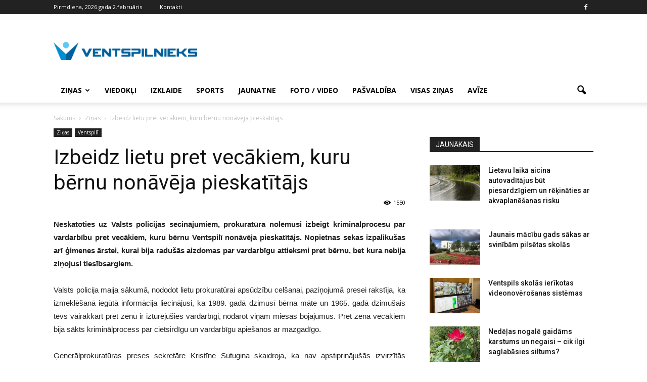

--- FILE ---
content_type: text/html; charset=UTF-8
request_url: https://www.ventspilnieks.lv/zinas/izbeidz-lietu-pret-vecakiem-kuru-bernu-ventspili-nonaveja-pieskatitajs/
body_size: 16895
content:
<!doctype html >
<!--[if IE 8]>    <html class="ie8" lang="en"> <![endif]-->
<!--[if IE 9]>    <html class="ie9" lang="en"> <![endif]-->
<!--[if gt IE 8]><!--> <html lang="lv-LV"> <!--<![endif]-->
<head>
    <title>Izbeidz lietu pret vecākiem, kuru bērnu nonāvēja pieskatītājs | VENTSPILNIEKS.LV</title>
    <meta charset="UTF-8" />
    <meta name="viewport" content="width=device-width, initial-scale=1.0">
    <link rel="pingback" href="https://www.ventspilnieks.lv/xmlrpc.php" />
    <meta name='robots' content='max-image-preview:large' />
<meta property="og:image" content="https://www.ventspilnieks.lv/wp-content/uploads/2016/06/prokuratura.jpg" /><meta name="author" content="Ventspilnieks.lv">
<link rel="icon" type="image/png" href="https://www.ventspilnieks.lv/wp-content/uploads/2016/05/original-6135-5732d567a70dd-300x37.png"><link rel='dns-prefetch' href='//fonts.googleapis.com' />
<link rel='dns-prefetch' href='//s.w.org' />
		<script type="text/javascript">
			window._wpemojiSettings = {"baseUrl":"https:\/\/s.w.org\/images\/core\/emoji\/13.1.0\/72x72\/","ext":".png","svgUrl":"https:\/\/s.w.org\/images\/core\/emoji\/13.1.0\/svg\/","svgExt":".svg","source":{"concatemoji":"https:\/\/www.ventspilnieks.lv\/wp-includes\/js\/wp-emoji-release.min.js?ver=5.8.3"}};
			!function(e,a,t){var n,r,o,i=a.createElement("canvas"),p=i.getContext&&i.getContext("2d");function s(e,t){var a=String.fromCharCode;p.clearRect(0,0,i.width,i.height),p.fillText(a.apply(this,e),0,0);e=i.toDataURL();return p.clearRect(0,0,i.width,i.height),p.fillText(a.apply(this,t),0,0),e===i.toDataURL()}function c(e){var t=a.createElement("script");t.src=e,t.defer=t.type="text/javascript",a.getElementsByTagName("head")[0].appendChild(t)}for(o=Array("flag","emoji"),t.supports={everything:!0,everythingExceptFlag:!0},r=0;r<o.length;r++)t.supports[o[r]]=function(e){if(!p||!p.fillText)return!1;switch(p.textBaseline="top",p.font="600 32px Arial",e){case"flag":return s([127987,65039,8205,9895,65039],[127987,65039,8203,9895,65039])?!1:!s([55356,56826,55356,56819],[55356,56826,8203,55356,56819])&&!s([55356,57332,56128,56423,56128,56418,56128,56421,56128,56430,56128,56423,56128,56447],[55356,57332,8203,56128,56423,8203,56128,56418,8203,56128,56421,8203,56128,56430,8203,56128,56423,8203,56128,56447]);case"emoji":return!s([10084,65039,8205,55357,56613],[10084,65039,8203,55357,56613])}return!1}(o[r]),t.supports.everything=t.supports.everything&&t.supports[o[r]],"flag"!==o[r]&&(t.supports.everythingExceptFlag=t.supports.everythingExceptFlag&&t.supports[o[r]]);t.supports.everythingExceptFlag=t.supports.everythingExceptFlag&&!t.supports.flag,t.DOMReady=!1,t.readyCallback=function(){t.DOMReady=!0},t.supports.everything||(n=function(){t.readyCallback()},a.addEventListener?(a.addEventListener("DOMContentLoaded",n,!1),e.addEventListener("load",n,!1)):(e.attachEvent("onload",n),a.attachEvent("onreadystatechange",function(){"complete"===a.readyState&&t.readyCallback()})),(n=t.source||{}).concatemoji?c(n.concatemoji):n.wpemoji&&n.twemoji&&(c(n.twemoji),c(n.wpemoji)))}(window,document,window._wpemojiSettings);
		</script>
		<style type="text/css">
img.wp-smiley,
img.emoji {
	display: inline !important;
	border: none !important;
	box-shadow: none !important;
	height: 1em !important;
	width: 1em !important;
	margin: 0 .07em !important;
	vertical-align: -0.1em !important;
	background: none !important;
	padding: 0 !important;
}
</style>
	<link rel='stylesheet' id='document-gallery-css'  href='https://www.ventspilnieks.lv/wp-content/plugins/document-gallery/assets/css/style.min.css?ver=4.4.3' type='text/css' media='all' />
<link rel='stylesheet' id='wp-polls-css'  href='https://www.ventspilnieks.lv/wp-content/plugins/wp-polls/polls-css.css?ver=2.75.6' type='text/css' media='all' />
<style id='wp-polls-inline-css' type='text/css'>
.wp-polls .pollbar {
	margin: 1px;
	font-size: 6px;
	line-height: 8px;
	height: 8px;
	background-image: url('https://www.ventspilnieks.lv/wp-content/plugins/wp-polls/images/default/pollbg.gif');
	border: 1px solid #c8c8c8;
}

</style>
<link rel='stylesheet' id='my-script-slug-css'  href='https://www.ventspilnieks.lv/wp-content/themes/Newspaper/custom.css?ver=5.8.3' type='text/css' media='all' />
<link rel='stylesheet' id='google_font_open_sans-css'  href='https://fonts.googleapis.com/css?family=Open+Sans%3A300italic%2C400italic%2C600italic%2C400%2C600%2C700&#038;ver=5.8.3' type='text/css' media='all' />
<link rel='stylesheet' id='google_font_roboto-css'  href='https://fonts.googleapis.com/css?family=Roboto%3A500%2C400italic%2C700%2C900%2C500italic%2C400%2C300&#038;ver=5.8.3' type='text/css' media='all' />
<link rel='stylesheet' id='js_composer_front-css'  href='https://www.ventspilnieks.lv/wp-content/plugins/js_composer/assets/css/js_composer.min.css?ver=4.11.2' type='text/css' media='all' />
<link rel='stylesheet' id='td-theme-css'  href='https://www.ventspilnieks.lv/wp-content/themes/Newspaper/style.css?ver=7.3' type='text/css' media='all' />
<style type="text/css">.document-icon-row p {
  padding-left: 80px;
  padding-top: 40px;
font-family: 'Roboto', sans-serif;
font-size: 14px;
line-height: 20px;
font-weight: 500;
}

.document-gallery .descriptions.document-icon-row .document-icon {
max-width: 350px;
}

.document-gallery .descriptions.document-icon-row img {
  width: 350px;
}</style>
		<script type="text/javascript">
			ajaxurl = typeof(ajaxurl) !== 'string' ? 'https://www.ventspilnieks.lv/wp-admin/admin-ajax.php' : ajaxurl;
		</script>
		<script type='text/javascript' src='https://www.ventspilnieks.lv/wp-content/plugins/enable-jquery-migrate-helper/js/jquery/jquery-1.12.4-wp.js?ver=1.12.4-wp' id='jquery-core-js'></script>
<script type='text/javascript' src='https://www.ventspilnieks.lv/wp-content/plugins/enable-jquery-migrate-helper/js/jquery-migrate/jquery-migrate-1.4.1-wp.js?ver=1.4.1-wp' id='jquery-migrate-js'></script>
<link rel="https://api.w.org/" href="https://www.ventspilnieks.lv/wp-json/" /><link rel="alternate" type="application/json" href="https://www.ventspilnieks.lv/wp-json/wp/v2/posts/1851" /><link rel="alternate" type="application/json+oembed" href="https://www.ventspilnieks.lv/wp-json/oembed/1.0/embed?url=https%3A%2F%2Fwww.ventspilnieks.lv%2Fzinas%2Fizbeidz-lietu-pret-vecakiem-kuru-bernu-ventspili-nonaveja-pieskatitajs%2F" />
<link rel="alternate" type="text/xml+oembed" href="https://www.ventspilnieks.lv/wp-json/oembed/1.0/embed?url=https%3A%2F%2Fwww.ventspilnieks.lv%2Fzinas%2Fizbeidz-lietu-pret-vecakiem-kuru-bernu-ventspili-nonaveja-pieskatitajs%2F&#038;format=xml" />
<!--[if lt IE 9]><script src="https://html5shim.googlecode.com/svn/trunk/html5.js"></script><![endif]-->
    <meta name="generator" content="Powered by Visual Composer - drag and drop page builder for WordPress."/>
<!--[if lte IE 9]><link rel="stylesheet" type="text/css" href="https://www.ventspilnieks.lv/wp-content/plugins/js_composer/assets/css/vc_lte_ie9.min.css" media="screen"><![endif]--><!--[if IE  8]><link rel="stylesheet" type="text/css" href="https://www.ventspilnieks.lv/wp-content/plugins/js_composer/assets/css/vc-ie8.min.css" media="screen"><![endif]-->
<!-- JS generated by theme -->

<script>
    
    

	    var tdBlocksArray = []; //here we store all the items for the current page

	    //td_block class - each ajax block uses a object of this class for requests
	    function tdBlock() {
		    this.id = '';
		    this.block_type = 1; //block type id (1-234 etc)
		    this.atts = '';
		    this.td_column_number = '';
		    this.td_current_page = 1; //
		    this.post_count = 0; //from wp
		    this.found_posts = 0; //from wp
		    this.max_num_pages = 0; //from wp
		    this.td_filter_value = ''; //current live filter value
		    this.is_ajax_running = false;
		    this.td_user_action = ''; // load more or infinite loader (used by the animation)
		    this.header_color = '';
		    this.ajax_pagination_infinite_stop = ''; //show load more at page x
	    }


        // td_js_generator - mini detector
        (function(){
            var htmlTag = document.getElementsByTagName("html")[0];

            if ( navigator.userAgent.indexOf("MSIE 10.0") > -1 ) {
                htmlTag.className += ' ie10';
            }

            if ( !!navigator.userAgent.match(/Trident.*rv\:11\./) ) {
                htmlTag.className += ' ie11';
            }

            if ( /(iPad|iPhone|iPod)/g.test(navigator.userAgent) ) {
                htmlTag.className += ' td-md-is-ios';
            }

            var user_agent = navigator.userAgent.toLowerCase();
            if ( user_agent.indexOf("android") > -1 ) {
                htmlTag.className += ' td-md-is-android';
            }

            if ( -1 !== navigator.userAgent.indexOf('Mac OS X')  ) {
                htmlTag.className += ' td-md-is-os-x';
            }

            if ( /chrom(e|ium)/.test(navigator.userAgent.toLowerCase()) ) {
               htmlTag.className += ' td-md-is-chrome';
            }

            if ( -1 !== navigator.userAgent.indexOf('Firefox') ) {
                htmlTag.className += ' td-md-is-firefox';
            }

            if ( -1 !== navigator.userAgent.indexOf('Safari') && -1 === navigator.userAgent.indexOf('Chrome') ) {
                htmlTag.className += ' td-md-is-safari';
            }

        })();




        var tdLocalCache = {};

        ( function () {
            "use strict";

            tdLocalCache = {
                data: {},
                remove: function (resource_id) {
                    delete tdLocalCache.data[resource_id];
                },
                exist: function (resource_id) {
                    return tdLocalCache.data.hasOwnProperty(resource_id) && tdLocalCache.data[resource_id] !== null;
                },
                get: function (resource_id) {
                    return tdLocalCache.data[resource_id];
                },
                set: function (resource_id, cachedData) {
                    tdLocalCache.remove(resource_id);
                    tdLocalCache.data[resource_id] = cachedData;
                }
            };
        })();

    
    
var td_viewport_interval_list=[{"limitBottom":767,"sidebarWidth":228},{"limitBottom":1018,"sidebarWidth":300},{"limitBottom":1140,"sidebarWidth":324}];
var td_animation_stack_effect="type0";
var tds_animation_stack=true;
var td_animation_stack_specific_selectors=".entry-thumb, img";
var td_animation_stack_general_selectors=".td-animation-stack img, .post img";
var td_ajax_url="https:\/\/www.ventspilnieks.lv\/wp-admin\/admin-ajax.php?td_theme_name=Newspaper&v=7.3";
var td_get_template_directory_uri="https:\/\/www.ventspilnieks.lv\/wp-content\/themes\/Newspaper";
var tds_snap_menu="smart_snap_always";
var tds_logo_on_sticky="show_header_logo";
var tds_header_style="";
var td_please_wait="L\u016bdzu uzgaidiet ...";
var td_email_user_pass_incorrect="Nepariezs lietot\u0101jv\u0101rds vai parole!";
var td_email_user_incorrect="E-pasts vai lietot\u0101ja v\u0101rds nav korekts!";
var td_email_incorrect="Nekorekts e-pasts!";
var tds_more_articles_on_post_enable="";
var tds_more_articles_on_post_time_to_wait="";
var tds_more_articles_on_post_pages_distance_from_top=0;
var tds_theme_color_site_wide="#4db2ec";
var tds_smart_sidebar="enabled";
var tdThemeName="Newspaper";
var td_magnific_popup_translation_tPrev="Iepriek\u0161\u0113jais (Kreis\u0101s bulti\u0146as tausti\u0146\u0161) ";
var td_magnific_popup_translation_tNext="N\u0101ko\u0161ais (Lab\u0101s bulti\u0146as tausti\u0146\u0161)";
var td_magnific_popup_translation_tCounter="%curr% no %total%";
var td_magnific_popup_translation_ajax_tError="%url% saturu nav iesp\u0113jams iel\u0101d\u0113t.";
var td_magnific_popup_translation_image_tError="#%curr% att\u0113lu nav iesp\u0113jams iel\u0101d\u0113t.";
var td_ad_background_click_link="";
var td_ad_background_click_target="";
</script>


<!-- Header style compiled by theme -->

<style>
    
.block-title > span,
    .block-title > a,
    .block-title > label,
    .widgettitle,
    .widgettitle:after,
    .td-trending-now-title,
    .td-trending-now-wrapper:hover .td-trending-now-title,
    .wpb_tabs li.ui-tabs-active a,
    .wpb_tabs li:hover a,
    .vc_tta-container .vc_tta-color-grey.vc_tta-tabs-position-top.vc_tta-style-classic .vc_tta-tabs-container .vc_tta-tab.vc_active > a,
    .vc_tta-container .vc_tta-color-grey.vc_tta-tabs-position-top.vc_tta-style-classic .vc_tta-tabs-container .vc_tta-tab:hover > a,
    .td-related-title .td-cur-simple-item,
    .woocommerce .product .products h2,
    .td-subcat-filter .td-subcat-dropdown:hover .td-subcat-more,
    .td-weather-information:before,
    .td-weather-week:before,
    .td_block_exchange .td-exchange-header:before {
        background-color: #222222;
    }

    .woocommerce div.product .woocommerce-tabs ul.tabs li.active {
    	background-color: #222222 !important;
    }

    .block-title,
    .td-related-title,
    .wpb_tabs .wpb_tabs_nav,
    .vc_tta-container .vc_tta-color-grey.vc_tta-tabs-position-top.vc_tta-style-classic .vc_tta-tabs-container,
    .woocommerce div.product .woocommerce-tabs ul.tabs:before {
        border-color: #222222;
    }
</style>

<!-- Global site tag (gtag.js) - Google Analytics -->
<script async src="https://www.googletagmanager.com/gtag/js?id=UA-138869075-5"></script>
<script>
  window.dataLayer = window.dataLayer || [];
  function gtag(){dataLayer.push(arguments);}
  gtag('js', new Date());

  gtag('config', 'UA-138869075-5');
</script>
<noscript><style type="text/css"> .wpb_animate_when_almost_visible { opacity: 1; }</style></noscript>
<!-- Facebook Pixel Code -->
<script>
!function(f,b,e,v,n,t,s){if(f.fbq)return;n=f.fbq=function(){n.callMethod?
n.callMethod.apply(n,arguments):n.queue.push(arguments)};if(!f._fbq)f._fbq=n;
n.push=n;n.loaded=!0;n.version='2.0';n.queue=[];t=b.createElement(e);t.async=!0;
t.src=v;s=b.getElementsByTagName(e)[0];s.parentNode.insertBefore(t,s)}(window,
document,'script','https://connect.facebook.net/en_US/fbevents.js');
fbq('init', '489820091158074'); // Insert your pixel ID here.
fbq('track', 'PageView');
</script>
<noscript><img height="1" width="1" style="display:none"
src="https://www.facebook.com/tr?id=489820091158074&ev=PageView&noscript=1"
/></noscript>
<!-- DO NOT MODIFY -->
<!-- End Facebook Pixel Code -->
<link rel="apple-touch-icon" sizes="57x57" href="/apple-icon-57x57.png">
<link rel="apple-touch-icon" sizes="60x60" href="/apple-icon-60x60.png">
<link rel="apple-touch-icon" sizes="72x72" href="/apple-icon-72x72.png">
<link rel="apple-touch-icon" sizes="76x76" href="/apple-icon-76x76.png">
<link rel="apple-touch-icon" sizes="114x114" href="/apple-icon-114x114.png">
<link rel="apple-touch-icon" sizes="120x120" href="/apple-icon-120x120.png">
<link rel="apple-touch-icon" sizes="144x144" href="/apple-icon-144x144.png">
<link rel="apple-touch-icon" sizes="152x152" href="/apple-icon-152x152.png">
<link rel="apple-touch-icon" sizes="180x180" href="/apple-icon-180x180.png">
<link rel="icon" type="image/png" sizes="192x192"  href="/android-icon-192x192.png">
<link rel="icon" type="image/png" sizes="32x32" href="/favicon-32x32.png">
<link rel="icon" type="image/png" sizes="96x96" href="/favicon-96x96.png">
<link rel="icon" type="image/png" sizes="16x16" href="/favicon-16x16.png">
<link rel="manifest" href="/manifest.json">
<meta name="msapplication-TileColor" content="#ffffff">
<meta name="msapplication-TileImage" content="/ms-icon-144x144.png">
<meta name="theme-color" content="#ffffff">
</head>

<body class="post-template-default single single-post postid-1851 single-format-standard izbeidz-lietu-pret-vecakiem-kuru-bernu-ventspili-nonaveja-pieskatitajs single_template wpb-js-composer js-comp-ver-4.11.2 vc_responsive td-animation-stack-type0 td-full-layout" itemscope="itemscope" itemtype="https://schema.org/WebPage">

        <div class="td-scroll-up"><i class="td-icon-menu-up"></i></div>
    
    <div class="td-menu-background"></div>
<div id="td-mobile-nav">
    <div class="td-mobile-container">
        <!-- mobile menu top section -->
        <div class="td-menu-socials-wrap">
            <!-- socials -->
            <div class="td-menu-socials">
                
        <span class="td-social-icon-wrap">
            <a target="_blank" href="http://www.facebook.com/ventspilnieks" title="Facebook">
                <i class="td-icon-font td-icon-facebook"></i>
            </a>
        </span>            </div>
            <!-- close button -->
            <div class="td-mobile-close">
                <a href="#"><i class="td-icon-close-mobile"></i></a>
            </div>
        </div>

        <!-- login section -->
        
        <!-- menu section -->
        <div class="td-mobile-content">
            <div class="menu-galvena-container"><ul id="menu-galvena" class="td-mobile-main-menu"><li id="menu-item-1108" class="menu-item menu-item-type-taxonomy menu-item-object-category current-post-ancestor current-menu-parent current-post-parent menu-item-has-children menu-item-first menu-item-1108"><a href="https://www.ventspilnieks.lv/zinas/">Ziņas<i class="td-icon-menu-right td-element-after"></i></a>
<ul class="sub-menu">
	<li id="menu-item-1109" class="menu-item menu-item-type-taxonomy menu-item-object-category current-post-ancestor current-menu-parent current-post-parent menu-item-1109"><a href="https://www.ventspilnieks.lv/zinas/ventspili/">Ventspilī</a></li>
	<li id="menu-item-1110" class="menu-item menu-item-type-taxonomy menu-item-object-category menu-item-1110"><a href="https://www.ventspilnieks.lv/zinas/novada/">Novadā</a></li>
	<li id="menu-item-1111" class="menu-item menu-item-type-taxonomy menu-item-object-category menu-item-1111"><a href="https://www.ventspilnieks.lv/zinas/latvija/">Latvijā</a></li>
</ul>
</li>
<li id="menu-item-1118" class="menu-item menu-item-type-taxonomy menu-item-object-category menu-item-1118"><a href="https://www.ventspilnieks.lv/viedokli/">Viedokļi</a></li>
<li id="menu-item-1126" class="menu-item menu-item-type-taxonomy menu-item-object-category menu-item-1126"><a href="https://www.ventspilnieks.lv/izklaide/">Izklaide</a></li>
<li id="menu-item-1129" class="menu-item menu-item-type-taxonomy menu-item-object-category menu-item-1129"><a href="https://www.ventspilnieks.lv/sports/">Sports</a></li>
<li id="menu-item-1403" class="menu-item menu-item-type-taxonomy menu-item-object-category menu-item-1403"><a href="https://www.ventspilnieks.lv/jaunatne/">Jaunatne</a></li>
<li id="menu-item-1130" class="menu-item menu-item-type-taxonomy menu-item-object-category menu-item-1130"><a href="https://www.ventspilnieks.lv/foto-video/">Foto / Video</a></li>
<li id="menu-item-8685" class="menu-item menu-item-type-taxonomy menu-item-object-category menu-item-8685"><a href="https://www.ventspilnieks.lv/pasvaldiba/">Pašvaldība</a></li>
<li id="menu-item-1131" class="menu-item menu-item-type-post_type menu-item-object-page menu-item-1131"><a href="https://www.ventspilnieks.lv/visas-zinas/">Visas ziņas</a></li>
<li id="menu-item-24072" class="menu-item menu-item-type-post_type menu-item-object-page menu-item-24072"><a href="https://www.ventspilnieks.lv/arhivs/">Avīze</a></li>
</ul></div>        </div>
    </div>

    <!-- register/login section -->
    </div>    <div class="td-search-background"></div>
<div class="td-search-wrap-mob">
	<div class="td-drop-down-search" aria-labelledby="td-header-search-button">
		<form method="get" class="td-search-form" action="https://www.ventspilnieks.lv/">
			<!-- close button -->
			<div class="td-search-close">
				<a href="#"><i class="td-icon-close-mobile"></i></a>
			</div>
			<div role="search" class="td-search-input">
				<span>Meklēt</span>
				<input id="td-header-search-mob" type="text" value="" name="s" autocomplete="off" />
			</div>
		</form>
		<div id="td-aj-search-mob"></div>
	</div>
</div>    
    
    <div id="td-outer-wrap">
    
        <!--
Header style 1
-->

<div class="td-header-wrap td-header-style-1">

    <div class="td-header-top-menu-full">
        <div class="td-container td-header-row td-header-top-menu">
            
    <div class="top-bar-style-1">
        
<div class="td-header-sp-top-menu">


	        <div class="td_data_time">
            <div >

                Pirmdiena, 2026.gada 2.februāris
            </div>
        </div>
    <div class="menu-top-container"><ul id="menu-augsa" class="top-header-menu"><li id="menu-item-33" class="menu-item menu-item-type-post_type menu-item-object-page menu-item-first td-menu-item td-normal-menu menu-item-33"><a href="https://www.ventspilnieks.lv/kontakti/">Kontakti</a></li>
</ul></div></div>
        <div class="td-header-sp-top-widget">
    
        <span class="td-social-icon-wrap">
            <a target="_blank" href="http://www.facebook.com/ventspilnieks" title="Facebook">
                <i class="td-icon-font td-icon-facebook"></i>
            </a>
        </span></div>
    </div>

<!-- LOGIN MODAL -->

                <div  id="login-form" class="white-popup-block mfp-hide mfp-with-anim">
                    <div class="td-login-wrap">
                        <a href="#" class="td-back-button"><i class="td-icon-modal-back"></i></a>
                        <div id="td-login-div" class="td-login-form-div td-display-block">
                            <div class="td-login-panel-title">Sign in</div>
                            <div class="td-login-panel-descr">Welcome! Log into your account</div>
                            <div class="td_display_err"></div>
                            <div class="td-login-inputs"><input class="td-login-input" type="text" name="login_email" id="login_email" value="" required><label>Jūsu lietotājvārds</label></div>
	                        <div class="td-login-inputs"><input class="td-login-input" type="password" name="login_pass" id="login_pass" value="" required><label>Jūsu lietotājvārds</label></div>
                            <input type="button" name="login_button" id="login_button" class="wpb_button btn td-login-button" value="Login">
                            <div class="td-login-info-text"><a href="#" id="forgot-pass-link">Forgot your password? Get help</a></div>
                            
                        </div>

                        

                         <div id="td-forgot-pass-div" class="td-login-form-div td-display-none">
                            <div class="td-login-panel-title">Password recovery</div>
                            <div class="td-login-panel-descr">Atjaunot paroli</div>
                            <div class="td_display_err"></div>
                            <div class="td-login-inputs"><input class="td-login-input" type="text" name="forgot_email" id="forgot_email" value="" required><label>Jūsu e-pasts</label></div>
                            <input type="button" name="forgot_button" id="forgot_button" class="wpb_button btn td-login-button" value="Send My Password">
                            <div class="td-login-info-text">Parole tiks nosūtīta uz Jūsu e-pastu.</div>
                        </div>
                    </div>
                </div>
                        </div>
    </div>

    <div class="td-banner-wrap-full td-logo-wrap-full">
        <div class="td-container td-header-row td-header-header">
            <div class="td-header-sp-logo">
                        <a class="td-main-logo" href="https://www.ventspilnieks.lv/">
            <img class="td-retina-data" data-retina="https://www.ventspilnieks.lv/wp-content/uploads/2016/05/original-6135-5732d567a70dd-300x37.png" src="https://www.ventspilnieks.lv/wp-content/uploads/2016/05/original-6135-5732d567a70dd-300x37.png" alt="VENTSPiLNiEKS" title="VENTSPiLNiEKS"/>
            <span class="td-visual-hidden">VENTSPILNIEKS.LV</span>
        </a>
                </div>
            <div class="td-header-sp-recs">
                <div class="td-header-rec-wrap">
    
</div>            </div>
        </div>
    </div>

    <div class="td-header-menu-wrap-full">
        <div class="td-header-menu-wrap td-header-gradient">
            <div class="td-container td-header-row td-header-main-menu">
                <div id="td-header-menu" role="navigation">
    <div id="td-top-mobile-toggle"><a href="#"><i class="td-icon-font td-icon-mobile"></i></a></div>
    <div class="td-main-menu-logo td-logo-in-header">
        		<a class="td-mobile-logo td-sticky-header" href="https://www.ventspilnieks.lv/">
			<img class="td-retina-data" data-retina="https://www.ventspilnieks.lv/wp-content/uploads/2016/05/original-6135-5732d567a70dd-300x37.png" src="https://www.ventspilnieks.lv/wp-content/uploads/2016/05/original-6135-5732d567a70dd-300x37.png" alt="VENTSPiLNiEKS" title="VENTSPiLNiEKS"/>
		</a>
			<a class="td-header-logo td-sticky-header" href="https://www.ventspilnieks.lv/">
			<img class="td-retina-data" data-retina="https://www.ventspilnieks.lv/wp-content/uploads/2016/05/original-6135-5732d567a70dd-300x37.png" src="https://www.ventspilnieks.lv/wp-content/uploads/2016/05/original-6135-5732d567a70dd-300x37.png" alt="VENTSPiLNiEKS" title="VENTSPiLNiEKS"/>
		</a>
	    </div>
    <div class="menu-galvena-container"><ul id="menu-galvena-1" class="sf-menu"><li class="menu-item menu-item-type-taxonomy menu-item-object-category current-post-ancestor current-menu-parent current-post-parent menu-item-has-children menu-item-first td-menu-item td-normal-menu menu-item-1108"><a href="https://www.ventspilnieks.lv/zinas/">Ziņas</a>
<ul class="sub-menu">
	<li class="menu-item menu-item-type-taxonomy menu-item-object-category current-post-ancestor current-menu-parent current-post-parent td-menu-item td-normal-menu menu-item-1109"><a href="https://www.ventspilnieks.lv/zinas/ventspili/">Ventspilī</a></li>
	<li class="menu-item menu-item-type-taxonomy menu-item-object-category td-menu-item td-normal-menu menu-item-1110"><a href="https://www.ventspilnieks.lv/zinas/novada/">Novadā</a></li>
	<li class="menu-item menu-item-type-taxonomy menu-item-object-category td-menu-item td-normal-menu menu-item-1111"><a href="https://www.ventspilnieks.lv/zinas/latvija/">Latvijā</a></li>
</ul>
</li>
<li class="menu-item menu-item-type-taxonomy menu-item-object-category td-menu-item td-normal-menu menu-item-1118"><a href="https://www.ventspilnieks.lv/viedokli/">Viedokļi</a></li>
<li class="menu-item menu-item-type-taxonomy menu-item-object-category td-menu-item td-normal-menu menu-item-1126"><a href="https://www.ventspilnieks.lv/izklaide/">Izklaide</a></li>
<li class="menu-item menu-item-type-taxonomy menu-item-object-category td-menu-item td-normal-menu menu-item-1129"><a href="https://www.ventspilnieks.lv/sports/">Sports</a></li>
<li class="menu-item menu-item-type-taxonomy menu-item-object-category td-menu-item td-normal-menu menu-item-1403"><a href="https://www.ventspilnieks.lv/jaunatne/">Jaunatne</a></li>
<li class="menu-item menu-item-type-taxonomy menu-item-object-category td-menu-item td-normal-menu menu-item-1130"><a href="https://www.ventspilnieks.lv/foto-video/">Foto / Video</a></li>
<li class="menu-item menu-item-type-taxonomy menu-item-object-category td-menu-item td-normal-menu menu-item-8685"><a href="https://www.ventspilnieks.lv/pasvaldiba/">Pašvaldība</a></li>
<li class="menu-item menu-item-type-post_type menu-item-object-page td-menu-item td-normal-menu menu-item-1131"><a href="https://www.ventspilnieks.lv/visas-zinas/">Visas ziņas</a></li>
<li class="menu-item menu-item-type-post_type menu-item-object-page td-menu-item td-normal-menu menu-item-24072"><a href="https://www.ventspilnieks.lv/arhivs/">Avīze</a></li>
</ul></div></div>


<div class="td-search-wrapper">
    <div id="td-top-search">
        <!-- Search -->
        <div class="header-search-wrap">
            <div class="dropdown header-search">
                <a id="td-header-search-button" href="#" role="button" class="dropdown-toggle " data-toggle="dropdown"><i class="td-icon-search"></i></a>
                <a id="td-header-search-button-mob" href="#" role="button" class="dropdown-toggle " data-toggle="dropdown"><i class="td-icon-search"></i></a>
            </div>
        </div>
    </div>
</div>

<div class="header-search-wrap">
	<div class="dropdown header-search">
		<div class="td-drop-down-search" aria-labelledby="td-header-search-button">
			<form method="get" class="td-search-form" action="https://www.ventspilnieks.lv/">
				<div role="search" class="td-head-form-search-wrap">
					<input id="td-header-search" type="text" value="" name="s" autocomplete="off" /><input class="wpb_button wpb_btn-inverse btn" type="submit" id="td-header-search-top" value="Meklēt" />
				</div>
			</form>
			<div id="td-aj-search"></div>
		</div>
	</div>
</div>            </div>
        </div>
    </div>

</div><div class="td-main-content-wrap">

    <div class="td-container td-post-template-default ">
        <div class="td-crumb-container"><div class="entry-crumbs"><span itemscope itemtype="http://data-vocabulary.org/Breadcrumb"><a title="" class="entry-crumb" itemprop="url" href="https://www.ventspilnieks.lv/"><span itemprop="title">Sākums</span></a></span> <i class="td-icon-right td-bread-sep"></i> <span itemscope itemtype="http://data-vocabulary.org/Breadcrumb"><a title="SKatīt visus rakstus iekš Ziņas" class="entry-crumb" itemprop="url" href="https://www.ventspilnieks.lv/zinas/"><span itemprop="title">Ziņas</span></a></span> <i class="td-icon-right td-bread-sep td-bred-no-url-last"></i> <span class="td-bred-no-url-last" itemscope itemtype="http://data-vocabulary.org/Breadcrumb"><meta itemprop="title" content = "Izbeidz lietu pret vecākiem, kuru bērnu nonāvēja pieskatītājs"><meta itemprop="url" content = "https://www.ventspilnieks.lv/zinas/izbeidz-lietu-pret-vecakiem-kuru-bernu-ventspili-nonaveja-pieskatitajs/">Izbeidz lietu pret vecākiem, kuru bērnu nonāvēja pieskatītājs</span></div></div>

        <div class="td-pb-row">
                                    <div class="td-pb-span8 td-main-content" role="main">
                            <div class="td-ss-main-content">
                                
    <article id="post-1851" class="post-1851 post type-post status-publish format-standard has-post-thumbnail hentry category-ventspili category-zinas tag-aktuali tag-policijas-zinas" itemscope itemtype="https://schema.org/Article">
        <div class="td-post-header">

            <ul class="td-category"><li class="entry-category"><a  href="https://www.ventspilnieks.lv/zinas/">Ziņas</a></li><li class="entry-category"><a  href="https://www.ventspilnieks.lv/zinas/ventspili/">Ventspilī</a></li></ul>
            <header class="td-post-title">
                <h1 class="entry-title">Izbeidz lietu pret vecākiem, kuru bērnu nonāvēja pieskatītājs</h1>

                

                <div class="td-module-meta-info">
                    <div class="td-post-author-name"><div class="td-author-by">Autors</div> <a href="https://www.ventspilnieks.lv/author/arturs/">Ventspilnieks.lv</a><div class="td-author-line"> - </div> </div>                    <span class="td-post-date"><time class="entry-date updated td-module-date" datetime="2016-06-13T09:36:41+00:00" >13/06/2016</time></span>                                        <div class="td-post-views"><i class="td-icon-views"></i><span class="td-nr-views-1851">1550</span></div>                </div>

            </header>

        </div>

        

        <div class="td-post-content">

        
        <p style="text-align: justify;"><strong>Neskatoties uz Valsts policijas secinājumiem, prokuratūra nolēmusi izbeigt kriminālprocesu par vardarbību pret vecākiem, kuru bērnu Ventspilī nonāvēja pieskatītājs. Nopietnas sekas izpalikušas arī ģimenes ārstei, kurai bija radušās aizdomas par vardarbīgu attieksmi pret bērnu, bet kura nebija ziņojusi tiesībsargiem.</strong></p>
<p style="text-align: justify;">Valsts policija maija sākumā, nododot lietu prokuratūrai apsūdzību celšanai, paziņojumā presei rakstīja, ka izmeklēšanā iegūtā informācija liecinājusi, ka 1989. gadā dzimusī bērna māte un 1965. gadā dzimušais tēvs vairākkārt pret zēnu ir izturējušies vardarbīgi, nodarot viņam miesas bojājumus. Pret zēna vecākiem bija sākts kriminālprocess par cietsirdīgu un vardarbīgu apiešanos ar mazgadīgo.</p>
<p style="text-align: justify;">Ģenerālprokuratūras preses sekretāre Kristīne Sutugina skaidroja, ka nav apstiprinājušās izvirzītās aizdomas, ka vecāki pret bērnu bijuši vardarbīgi, tāpēc maija beigās pieņemts lēmums par kriminālprocesa izbeigšanu daļā, jo viņu darbībās nav Krimināllikumā paredzētā noziedzīgā nodarījuma sastāva.</p>
<div class="td-a-rec td-a-rec-id-content_inline  ">                <div style="width:100%;position:relative;" class="codeneric_ultimate_ads_manager_ad_wrapper"
               data-place-id="0"
               data-js="false"
               data-id="22290">
                </div>
                </div><p style="text-align: justify;">Iegūtie pierādījumi norāda uz vienas personas &#8211; bērna pieskatītāja &#8211; vardarbīgām darbībām pret bērnu. Noskaidrots, ka zīdainim konstatētas ne tikai vecas hematomas, bet arī tādas, kas, visticamāk, nodarītas 2015.gada 27.oktobra rītā, īsi pirms bērns tika hospitalizēts. Konstatēts, ka bērna vecākiem ar to nav nekādas saistības. Papildus iegūtā informācija un pierādījumi norādot uz to, ka bērna vecāki nav bijuši vardarbīgi pret bērnu, bet bērnam zilumi sākuši parādīties tieši laika periodā, kad viņu sācis pieskatīt minētais vīrietis.</p>
<p style="text-align: justify;">Līdz viena gada vecumam bērns bijis aktīvā ģimenes ārstes uzraudzībā, kuras laikā netika konstatēts, ka pret bērnu kāds pielietojis vardarbību.</p>
<p style="text-align: justify;">Vienlaikus pret bērna māti Ventspils prokuratūra turpina kriminālvajāšanu par apzināti nepatiesas liecības sniegšanu.</p>
<p style="text-align: justify;">Valsts policija arī iepriekš paziņojumā presei rakstīja, ka dienu pirms bērna nogādāšanas slimnīcā zēnu mājās bija apmeklējusi ģimenes ārste. Ņemot vērā redzamus miesas bojājumus uz zēna ķermeņa, ārstei bija radušās aizdomas par vardarbīgu attieksmi pret bērnu, bet viņa par to neinformēja atbildīgās iestādes. Pret ģimenes ārsti tika sākts kriminālprocess par neziņošanu par smaga nozieguma izdarīšanu.</p>
<p style="text-align: justify;">Sutugina skaidroja, ka ārste tika saukta pie kriminālatbildības par neziņošanu, zinot, ka izdarīts smags noziegums. Ārste savu vainu atzīst pilnībā, taču maija beigās pret minēto personu Ventspils prokuratūra nolēma izbeigt kriminālprocesu, nosacīti atbrīvojot personu no kriminālatbildības, bet nosakot pārbaudes laiku uz sešiem mēnešiem.</p>
<p style="text-align: justify;">Jau ziņots, ka Ventspils prokuratūra nodevusi tiesai krimināllietu, kurā pie kriminālatbildības aicināts saukt vīrieti par vardarbību pret zīdaini, kuras dēļ bērns gāja bojā.</p>
<p style="text-align: justify;">Laikā no 2015.gada 27.septembra līdz 27.oktobrim apsūdzētais vīrietis, atrodoties kādā dzīvoklī Ventspilī, kur uzturējās kopā ar zīdaini, ilgstoši nodarīja viņam psihiskas un fiziskas ciešanas. Bērna pieskatītājs pret zīdaini piemērojis nepieļaujamas audzināšanas metodes, proti, sitis, grūdis, iekodis, tādējādi nodarot viņam, apsūdzības vērtējumā, maznozīmīgus miesas bojājumus.</p>
<p style="text-align: justify;">Turpinot savas noziedzīgās darbības, apsūdzētā persona 27.oktobrī nodarīja puisēnam smagus miesas bojājumus, kas bīstami dzīvībai. Bērnam tika radīta trula galvas trauma ar asinsizplūdumiem zem smadzeņu apvalkiem. Tā rezultātā trīs dienas vēlāk iestājās zēna nāve.</p>
        </div>


        <footer>
                        
            <div class="td-post-source-tags">
                                <ul class="td-tags td-post-small-box clearfix"><li><span>ATSLĒGVĀRDI</span></li><li><a href="https://www.ventspilnieks.lv/tag/aktuali/">Aktuāli</a></li><li><a href="https://www.ventspilnieks.lv/tag/policijas-zinas/">Policijas ziņas</a></li></ul>            </div>

                        <div class="td-block-row td-post-next-prev"><div class="td-block-span6 td-post-prev-post"><div class="td-post-next-prev-content"><span>Iepriekšējais raksts</span><a href="https://www.ventspilnieks.lv/sports/sirmais-ventspils-skepos-izpilda-olimpisko-normativu/">Sirmais <i>Ventspils šķēpos</i> izpilda olimpisko normatīvu</a></div></div><div class="td-next-prev-separator"></div><div class="td-block-span6 td-post-next-post"><div class="td-post-next-prev-content"><span>Nākamais raksts</span><a href="https://www.ventspilnieks.lv/zinas/ventspili/ventspils-augstskola-paraksta-ligumus-ar-universitatem-kina/">Ventspils augstskola paraksta līgumus ar universitātēm Ķīnā</a></div></div></div>            <div class="td-author-name vcard author" style="display: none"><span class="fn"><a href="https://www.ventspilnieks.lv/author/arturs/">Ventspilnieks.lv</a></span></div>	        <span style="display: none;" itemprop="author" itemscope itemtype="https://schema.org/Person"><meta itemprop="name" content="Ventspilnieks.lv"></span><meta itemprop="datePublished" content="2016-06-13T09:36:41+00:00"><meta itemprop="dateModified" content="2016-06-13T09:40:20+03:00"><meta itemscope itemprop="mainEntityOfPage" itemType="https://schema.org/WebPage" itemid="https://www.ventspilnieks.lv/zinas/izbeidz-lietu-pret-vecakiem-kuru-bernu-ventspili-nonaveja-pieskatitajs/"/><span style="display: none;" itemprop="publisher" itemscope itemtype="https://schema.org/Organization"><span style="display: none;" itemprop="logo" itemscope itemtype="https://schema.org/ImageObject"><meta itemprop="url" content="https://www.ventspilnieks.lv/wp-content/uploads/2016/05/original-6135-5732d567a70dd-300x37.png"></span><meta itemprop="name" content="VENTSPILNIEKS.LV"></span><meta itemprop="headline " content="Izbeidz lietu pret vecākiem, kuru bērnu nonāvēja pieskatītājs"><span style="display: none;" itemprop="image" itemscope itemtype="https://schema.org/ImageObject"><meta itemprop="url" content="https://www.ventspilnieks.lv/wp-content/uploads/2016/06/prokuratura.jpg"><meta itemprop="width" content="645"><meta itemprop="height" content="376"></span>        </footer>

    </article> <!-- /.post -->

    <div class="td_block_wrap td_block_related_posts td_uid_3_6980073adcae5_rand td_with_ajax_pagination td-pb-border-top"  data-td-block-uid="td_uid_3_6980073adcae5" ><script>var block_td_uid_3_6980073adcae5 = new tdBlock();
block_td_uid_3_6980073adcae5.id = "td_uid_3_6980073adcae5";
block_td_uid_3_6980073adcae5.atts = '{"limit":3,"sort":"","post_ids":"","tag_slug":"","autors_id":"","installed_post_types":"","category_id":"","category_ids":"","custom_title":"","custom_url":"","show_child_cat":"","sub_cat_ajax":"","ajax_pagination":"next_prev","header_color":"","header_text_color":"","ajax_pagination_infinite_stop":"","td_column_number":3,"td_ajax_preloading":"","td_ajax_filter_type":"td_custom_related","td_ajax_filter_ids":"","td_filter_default_txt":"Visas zi\u0146as","color_preset":"","border_top":"","class":"td_uid_3_6980073adcae5_rand","offset":"","css":"","live_filter":"cur_post_same_categories","live_filter_cur_post_id":1851,"live_filter_cur_post_author":"3"}';
block_td_uid_3_6980073adcae5.td_column_number = "3";
block_td_uid_3_6980073adcae5.block_type = "td_block_related_posts";
block_td_uid_3_6980073adcae5.post_count = "3";
block_td_uid_3_6980073adcae5.found_posts = "13820";
block_td_uid_3_6980073adcae5.header_color = "";
block_td_uid_3_6980073adcae5.ajax_pagination_infinite_stop = "";
block_td_uid_3_6980073adcae5.max_num_pages = "4607";
tdBlocksArray.push(block_td_uid_3_6980073adcae5);
</script><h4 class="td-related-title"><a id="td_uid_4_6980073b12b4b" class="td-related-left td-cur-simple-item" data-td_filter_value="" data-td_block_id="td_uid_3_6980073adcae5" href="#">SAISTĪTIE RAKSTI</a><a id="td_uid_5_6980073b12b53" class="td-related-right" data-td_filter_value="td_related_more_from_author" data-td_block_id="td_uid_3_6980073adcae5" href="#">VAIRĀK NO ŠĪ AUTORA</a></h4><div id=td_uid_3_6980073adcae5 class="td_block_inner">

	<div class="td-related-row">

	<div class="td-related-span4">

        <div class="td_module_related_posts td-animation-stack td_mod_related_posts">
            <div class="td-module-image">
                <div class="td-module-thumb"><a href="https://www.ventspilnieks.lv/zinas/jaunais-macibu-gads-sakas-ar-svinibam-pilsetas-skolas/" rel="bookmark" title="Jaunais mācību gads sākas ar svinībām pilsētas skolās"><img width="218" height="150" class="entry-thumb" src="https://www.ventspilnieks.lv/wp-content/uploads/2020/09/Skola.4.vsk4_-218x150.jpg" alt="" title="Jaunais mācību gads sākas ar svinībām pilsētas skolās"/></a></div>                <a href="https://www.ventspilnieks.lv/zinas/ventspili/" class="td-post-category">Ventspilī</a>            </div>
            <div class="item-details">
                <h3 class="entry-title td-module-title"><a href="https://www.ventspilnieks.lv/zinas/jaunais-macibu-gads-sakas-ar-svinibam-pilsetas-skolas/" rel="bookmark" title="Jaunais mācību gads sākas ar svinībām pilsētas skolās">Jaunais mācību gads sākas ar svinībām pilsētas skolās</a></h3>            </div>
        </div>
        
	</div> <!-- ./td-related-span4 -->

	<div class="td-related-span4">

        <div class="td_module_related_posts td-animation-stack td_mod_related_posts">
            <div class="td-module-image">
                <div class="td-module-thumb"><a href="https://www.ventspilnieks.lv/zinas/ventspils-skolas-ierikotas-videonoverosanas-sistemas/" rel="bookmark" title="Ventspils skolās ierīkotas videonovērošanas sistēmas"><img width="218" height="150" class="entry-thumb" src="https://www.ventspilnieks.lv/wp-content/uploads/2025/08/IMG_3817-1920x1440-1-218x150.jpg" alt="" title="Ventspils skolās ierīkotas videonovērošanas sistēmas"/></a></div>                <a href="https://www.ventspilnieks.lv/zinas/ventspili/" class="td-post-category">Ventspilī</a>            </div>
            <div class="item-details">
                <h3 class="entry-title td-module-title"><a href="https://www.ventspilnieks.lv/zinas/ventspils-skolas-ierikotas-videonoverosanas-sistemas/" rel="bookmark" title="Ventspils skolās ierīkotas videonovērošanas sistēmas">Ventspils skolās ierīkotas videonovērošanas sistēmas</a></h3>            </div>
        </div>
        
	</div> <!-- ./td-related-span4 -->

	<div class="td-related-span4">

        <div class="td_module_related_posts td-animation-stack td_mod_related_posts">
            <div class="td-module-image">
                <div class="td-module-thumb"><a href="https://www.ventspilnieks.lv/zinas/nedelas-nogale-gaidams-karstums-un-negaisi-cik-ilgi-saglabasies-siltums/" rel="bookmark" title="Nedēļas nogalē gaidāms karstums un negaisi – cik ilgi saglabāsies siltums?"><img width="218" height="150" class="entry-thumb" src="https://www.ventspilnieks.lv/wp-content/uploads/2025/07/Puke-lietus-vasara-lz-218x150.jpg" alt="" title="Nedēļas nogalē gaidāms karstums un negaisi – cik ilgi saglabāsies siltums?"/></a></div>                <a href="https://www.ventspilnieks.lv/zinas/latvija/" class="td-post-category">Latvijā</a>            </div>
            <div class="item-details">
                <h3 class="entry-title td-module-title"><a href="https://www.ventspilnieks.lv/zinas/nedelas-nogale-gaidams-karstums-un-negaisi-cik-ilgi-saglabasies-siltums/" rel="bookmark" title="Nedēļas nogalē gaidāms karstums un negaisi – cik ilgi saglabāsies siltums?">Nedēļas nogalē gaidāms karstums un negaisi – cik ilgi saglabāsies siltums?</a></h3>            </div>
        </div>
        
	</div> <!-- ./td-related-span4 --></div><!--./row-fluid--></div><div class="td-next-prev-wrap"><a href="#" class="td-ajax-prev-page ajax-page-disabled" id="prev-page-td_uid_3_6980073adcae5" data-td_block_id="td_uid_3_6980073adcae5"><i class="td-icon-font td-icon-menu-left"></i></a><a href="#"  class="td-ajax-next-page" id="next-page-td_uid_3_6980073adcae5" data-td_block_id="td_uid_3_6980073adcae5"><i class="td-icon-font td-icon-menu-right"></i></a></div></div> <!-- ./block -->
                            </div>
                        </div>
                        <div class="td-pb-span4 td-main-sidebar" role="complementary">
                            <div class="td-ss-main-sidebar">
                                <aside class="widget widget_text">			<div class="textwidget"></div>
		</aside><div class="td_block_wrap td_block_7 td_block_widget td_uid_6_6980073b15c28_rand td_with_ajax_pagination td-pb-border-top"  data-td-block-uid="td_uid_6_6980073b15c28" ><script>var block_td_uid_6_6980073b15c28 = new tdBlock();
block_td_uid_6_6980073b15c28.id = "td_uid_6_6980073b15c28";
block_td_uid_6_6980073b15c28.atts = '{"limit":"5","sort":"","post_ids":"","tag_slug":"","autors_id":"","installed_post_types":"","category_id":"","category_ids":"","custom_title":"JAUN\u0100KAIS","custom_url":"","show_child_cat":"","sub_cat_ajax":"","ajax_pagination":"load_more","header_color":"#","header_text_color":"#","ajax_pagination_infinite_stop":"","td_column_number":1,"td_ajax_preloading":"","td_ajax_filter_type":"","td_ajax_filter_ids":"","td_filter_default_txt":"All","color_preset":"","border_top":"","class":"td_block_widget td_uid_6_6980073b15c28_rand","offset":"","css":"","live_filter":"","live_filter_cur_post_id":"","live_filter_cur_post_author":""}';
block_td_uid_6_6980073b15c28.td_column_number = "1";
block_td_uid_6_6980073b15c28.block_type = "td_block_7";
block_td_uid_6_6980073b15c28.post_count = "5";
block_td_uid_6_6980073b15c28.found_posts = "21897";
block_td_uid_6_6980073b15c28.header_color = "#";
block_td_uid_6_6980073b15c28.ajax_pagination_infinite_stop = "";
block_td_uid_6_6980073b15c28.max_num_pages = "4380";
tdBlocksArray.push(block_td_uid_6_6980073b15c28);
</script><div class="td-block-title-wrap"><h4 class="block-title"><span>JAUNĀKAIS</span></h4></div><div id=td_uid_6_6980073b15c28 class="td_block_inner">

	<div class="td-block-span12">

        <div class="td_module_6 td_module_wrap td-animation-stack">

        <div class="td-module-thumb"><a href="https://www.ventspilnieks.lv/komentari-un-viedokli/lietavu-laika-aicina-autovaditajus-but-piesardzigiem-un-rekinaties-ar-akvaplanesanas-risku/" rel="bookmark" title="Lietavu laikā aicina autovadītājus būt piesardzīgiem un rēķināties ar akvaplanēšanas risku"><img width="100" height="70" class="entry-thumb" src="https://www.ventspilnieks.lv/wp-content/uploads/2025/08/1RK9114-1024x682-1-100x70.jpg" alt="" title="Lietavu laikā aicina autovadītājus būt piesardzīgiem un rēķināties ar akvaplanēšanas risku"/></a></div>
        <div class="item-details">
            <h3 class="entry-title td-module-title"><a href="https://www.ventspilnieks.lv/komentari-un-viedokli/lietavu-laika-aicina-autovaditajus-but-piesardzigiem-un-rekinaties-ar-akvaplanesanas-risku/" rel="bookmark" title="Lietavu laikā aicina autovadītājus būt piesardzīgiem un rēķināties ar akvaplanēšanas risku">Lietavu laikā aicina autovadītājus būt piesardzīgiem un rēķināties ar akvaplanēšanas risku</a></h3>            <div class="td-module-meta-info">
                                                <span class="td-post-date"><time class="entry-date updated td-module-date" datetime="2025-08-29T09:11:13+00:00" >29/08/2025</time></span>                            </div>
        </div>

        </div>

        
	</div> <!-- ./td-block-span12 -->

	<div class="td-block-span12">

        <div class="td_module_6 td_module_wrap td-animation-stack">

        <div class="td-module-thumb"><a href="https://www.ventspilnieks.lv/zinas/jaunais-macibu-gads-sakas-ar-svinibam-pilsetas-skolas/" rel="bookmark" title="Jaunais mācību gads sākas ar svinībām pilsētas skolās"><img width="100" height="70" class="entry-thumb" src="https://www.ventspilnieks.lv/wp-content/uploads/2020/09/Skola.4.vsk4_-100x70.jpg" alt="" title="Jaunais mācību gads sākas ar svinībām pilsētas skolās"/></a></div>
        <div class="item-details">
            <h3 class="entry-title td-module-title"><a href="https://www.ventspilnieks.lv/zinas/jaunais-macibu-gads-sakas-ar-svinibam-pilsetas-skolas/" rel="bookmark" title="Jaunais mācību gads sākas ar svinībām pilsētas skolās">Jaunais mācību gads sākas ar svinībām pilsētas skolās</a></h3>            <div class="td-module-meta-info">
                                                <span class="td-post-date"><time class="entry-date updated td-module-date" datetime="2025-08-29T09:07:57+00:00" >29/08/2025</time></span>                            </div>
        </div>

        </div>

        
	</div> <!-- ./td-block-span12 -->

	<div class="td-block-span12">

        <div class="td_module_6 td_module_wrap td-animation-stack">

        <div class="td-module-thumb"><a href="https://www.ventspilnieks.lv/zinas/ventspils-skolas-ierikotas-videonoverosanas-sistemas/" rel="bookmark" title="Ventspils skolās ierīkotas videonovērošanas sistēmas"><img width="100" height="70" class="entry-thumb" src="https://www.ventspilnieks.lv/wp-content/uploads/2025/08/IMG_3817-1920x1440-1-100x70.jpg" alt="" title="Ventspils skolās ierīkotas videonovērošanas sistēmas"/></a></div>
        <div class="item-details">
            <h3 class="entry-title td-module-title"><a href="https://www.ventspilnieks.lv/zinas/ventspils-skolas-ierikotas-videonoverosanas-sistemas/" rel="bookmark" title="Ventspils skolās ierīkotas videonovērošanas sistēmas">Ventspils skolās ierīkotas videonovērošanas sistēmas</a></h3>            <div class="td-module-meta-info">
                                                <span class="td-post-date"><time class="entry-date updated td-module-date" datetime="2025-08-29T08:55:55+00:00" >29/08/2025</time></span>                            </div>
        </div>

        </div>

        
	</div> <!-- ./td-block-span12 -->

	<div class="td-block-span12">

        <div class="td_module_6 td_module_wrap td-animation-stack">

        <div class="td-module-thumb"><a href="https://www.ventspilnieks.lv/zinas/nedelas-nogale-gaidams-karstums-un-negaisi-cik-ilgi-saglabasies-siltums/" rel="bookmark" title="Nedēļas nogalē gaidāms karstums un negaisi – cik ilgi saglabāsies siltums?"><img width="100" height="70" class="entry-thumb" src="https://www.ventspilnieks.lv/wp-content/uploads/2025/07/Puke-lietus-vasara-lz-100x70.jpg" alt="" title="Nedēļas nogalē gaidāms karstums un negaisi – cik ilgi saglabāsies siltums?"/></a></div>
        <div class="item-details">
            <h3 class="entry-title td-module-title"><a href="https://www.ventspilnieks.lv/zinas/nedelas-nogale-gaidams-karstums-un-negaisi-cik-ilgi-saglabasies-siltums/" rel="bookmark" title="Nedēļas nogalē gaidāms karstums un negaisi – cik ilgi saglabāsies siltums?">Nedēļas nogalē gaidāms karstums un negaisi – cik ilgi saglabāsies siltums?</a></h3>            <div class="td-module-meta-info">
                                                <span class="td-post-date"><time class="entry-date updated td-module-date" datetime="2025-08-29T08:52:07+00:00" >29/08/2025</time></span>                            </div>
        </div>

        </div>

        
	</div> <!-- ./td-block-span12 -->

	<div class="td-block-span12">

        <div class="td_module_6 td_module_wrap td-animation-stack">

        <div class="td-module-thumb"><a href="https://www.ventspilnieks.lv/zinas/aicina-uznemejus-lidz-22-septembrim-pieteikties-konkursam-jauniem-nesezonas-turisma-produktiem-kurzeme/" rel="bookmark" title="Aicina uzņēmējus līdz 22. septembrim pieteikties konkursam jauniem nesezonas tūrisma produktiem Kurzemē"><img width="100" height="70" class="entry-thumb" src="https://www.ventspilnieks.lv/wp-content/uploads/2025/08/Attels_tversana_LITD-100x70.png" alt="" title="Aicina uzņēmējus līdz 22. septembrim pieteikties konkursam jauniem nesezonas tūrisma produktiem Kurzemē"/></a></div>
        <div class="item-details">
            <h3 class="entry-title td-module-title"><a href="https://www.ventspilnieks.lv/zinas/aicina-uznemejus-lidz-22-septembrim-pieteikties-konkursam-jauniem-nesezonas-turisma-produktiem-kurzeme/" rel="bookmark" title="Aicina uzņēmējus līdz 22. septembrim pieteikties konkursam jauniem nesezonas tūrisma produktiem Kurzemē">Aicina uzņēmējus līdz 22. septembrim pieteikties konkursam jauniem nesezonas tūrisma produktiem...</a></h3>            <div class="td-module-meta-info">
                                                <span class="td-post-date"><time class="entry-date updated td-module-date" datetime="2025-08-29T08:47:14+00:00" >29/08/2025</time></span>                            </div>
        </div>

        </div>

        
	</div> <!-- ./td-block-span12 --></div><div class="td-load-more-wrap"><a href="#" class="td_ajax_load_more td_ajax_load_more_js" id="next-page-td_uid_6_6980073b15c28" data-td_block_id="td_uid_6_6980073b15c28">Skatīt vairāk<i class="td-icon-font td-icon-menu-down"></i></a></div></div> <!-- ./block --><div class="td_block_wrap td_block_15 td_block_widget td_uid_7_6980073b36028_rand td_with_ajax_pagination td-pb-border-top"  data-td-block-uid="td_uid_7_6980073b36028" ><script>var block_td_uid_7_6980073b36028 = new tdBlock();
block_td_uid_7_6980073b36028.id = "td_uid_7_6980073b36028";
block_td_uid_7_6980073b36028.atts = '{"limit":"6","sort":"popular7","post_ids":"","tag_slug":"","autors_id":"","installed_post_types":"","category_id":"","category_ids":"","custom_title":"POPUL\u0100R\u0100KAIS","custom_url":"","show_child_cat":"","sub_cat_ajax":"","ajax_pagination":"load_more","header_color":"#","header_text_color":"#","ajax_pagination_infinite_stop":"","td_column_number":1,"td_ajax_preloading":"","td_ajax_filter_type":"","td_ajax_filter_ids":"","td_filter_default_txt":"All","color_preset":"","border_top":"","class":"td_block_widget td_uid_7_6980073b36028_rand","offset":"","css":"","live_filter":"","live_filter_cur_post_id":"","live_filter_cur_post_author":""}';
block_td_uid_7_6980073b36028.td_column_number = "1";
block_td_uid_7_6980073b36028.block_type = "td_block_15";
block_td_uid_7_6980073b36028.post_count = "6";
block_td_uid_7_6980073b36028.found_posts = "21807";
block_td_uid_7_6980073b36028.header_color = "#";
block_td_uid_7_6980073b36028.ajax_pagination_infinite_stop = "";
block_td_uid_7_6980073b36028.max_num_pages = "3635";
tdBlocksArray.push(block_td_uid_7_6980073b36028);
</script><div class="td-block-title-wrap"><h4 class="block-title"><span>POPULĀRĀKAIS</span></h4></div><div id=td_uid_7_6980073b36028 class="td_block_inner td-column-1">

	<div class="td-block-span12">

        <div class="td_module_mx4 td_module_wrap td-animation-stack">
            <div class="td-module-image">
                <div class="td-module-thumb"><a href="https://www.ventspilnieks.lv/zinas/lembergs-nosaukts-par-kleptokratu-kas-izzadzis-latviju-lielbritanija-versas-ar-sankcijam/" rel="bookmark" title="Lembergs nosaukts par kleptokrātu, kas izzadzis Latviju: Lielbritānija vēršas ar sankcijām"><img width="218" height="150" class="entry-thumb" src="https://www.ventspilnieks.lv/wp-content/uploads/2024/11/Lembergs-publicitātes-foto-218x150.jpeg" alt="" title="Lembergs nosaukts par kleptokrātu, kas izzadzis Latviju: Lielbritānija vēršas ar sankcijām"/></a></div>                <a href="https://www.ventspilnieks.lv/zinas/" class="td-post-category">Ziņas</a>            </div>

            <h3 class="entry-title td-module-title"><a href="https://www.ventspilnieks.lv/zinas/lembergs-nosaukts-par-kleptokratu-kas-izzadzis-latviju-lielbritanija-versas-ar-sankcijam/" rel="bookmark" title="Lembergs nosaukts par kleptokrātu, kas izzadzis Latviju: Lielbritānija vēršas ar sankcijām">Lembergs nosaukts par kleptokrātu, kas izzadzis Latviju: Lielbritānija vēršas ar sankcijām</a></h3>
        </div>

        
	</div> <!-- ./td-block-span12 -->

	<div class="td-block-span12">

        <div class="td_module_mx4 td_module_wrap td-animation-stack">
            <div class="td-module-image">
                <div class="td-module-thumb"><a href="https://www.ventspilnieks.lv/bizness/sankcioneta-krievijas-krava-bremze-kalija-parks-terminali-uznemums-pieprasa-tiesibas-atbrivot-noliktavas/" rel="bookmark" title="Sankcionētā Krievijas krava bremzē “Kālija parks” termināli – uzņēmums pieprasa tiesības atbrīvot noliktavas"><img width="218" height="150" class="entry-thumb" src="https://www.ventspilnieks.lv/wp-content/uploads/2025/05/closeup-business-man-signing-document-office-desk-218x150.jpg" alt="" title="Sankcionētā Krievijas krava bremzē “Kālija parks” termināli – uzņēmums pieprasa tiesības atbrīvot noliktavas"/></a></div>                <a href="https://www.ventspilnieks.lv/bizness/" class="td-post-category">Bizness</a>            </div>

            <h3 class="entry-title td-module-title"><a href="https://www.ventspilnieks.lv/bizness/sankcioneta-krievijas-krava-bremze-kalija-parks-terminali-uznemums-pieprasa-tiesibas-atbrivot-noliktavas/" rel="bookmark" title="Sankcionētā Krievijas krava bremzē “Kālija parks” termināli – uzņēmums pieprasa tiesības atbrīvot noliktavas">Sankcionētā Krievijas krava bremzē “Kālija parks” termināli – uzņēmums pieprasa tiesības...</a></h3>
        </div>

        
	</div> <!-- ./td-block-span12 -->

	<div class="td-block-span12">

        <div class="td_module_mx4 td_module_wrap td-animation-stack">
            <div class="td-module-image">
                <div class="td-module-thumb"><a href="https://www.ventspilnieks.lv/bizness/as-kalija-parks-gatavojas-izsolei-krievijas-krava-ventspili-bloke-terminali-jau-4-gadus/" rel="bookmark" title="AS “Kālija Parks” gatavojas izsolei – Krievijas krava Ventspilī bloķē termināli jau 4 gadus"><img width="218" height="150" class="entry-thumb" src="https://www.ventspilnieks.lv/wp-content/uploads/2025/05/Osta-Kalija-parks-300x225-1-218x150.jpg" alt="" title="AS “Kālija Parks” gatavojas izsolei – Krievijas krava Ventspilī bloķē termināli jau 4 gadus"/></a></div>                <a href="https://www.ventspilnieks.lv/bizness/" class="td-post-category">Bizness</a>            </div>

            <h3 class="entry-title td-module-title"><a href="https://www.ventspilnieks.lv/bizness/as-kalija-parks-gatavojas-izsolei-krievijas-krava-ventspili-bloke-terminali-jau-4-gadus/" rel="bookmark" title="AS “Kālija Parks” gatavojas izsolei – Krievijas krava Ventspilī bloķē termināli jau 4 gadus">AS “Kālija Parks” gatavojas izsolei – Krievijas krava Ventspilī bloķē termināli...</a></h3>
        </div>

        
	</div> <!-- ./td-block-span12 -->

	<div class="td-block-span12">

        <div class="td_module_mx4 td_module_wrap td-animation-stack">
            <div class="td-module-image">
                <div class="td-module-thumb"><a href="https://www.ventspilnieks.lv/viedokli/vai-jaunais-satiksmes-ministrs-atkartos-prieksgajeju-kludas-strids-par-ostu-vadibu/" rel="bookmark" title="Vai jaunais satiksmes ministrs atkārtos priekšgājēju kļūdas? Strīds par ostu vadību"><img width="218" height="150" class="entry-thumb" src="https://www.ventspilnieks.lv/wp-content/uploads/2023/03/Brivosta-brivostas-parvalde-02.2023-218x150.jpg" alt="" title="Vai jaunais satiksmes ministrs atkārtos priekšgājēju kļūdas? Strīds par ostu vadību"/></a></div>                <a href="https://www.ventspilnieks.lv/bizness/" class="td-post-category">Bizness</a>            </div>

            <h3 class="entry-title td-module-title"><a href="https://www.ventspilnieks.lv/viedokli/vai-jaunais-satiksmes-ministrs-atkartos-prieksgajeju-kludas-strids-par-ostu-vadibu/" rel="bookmark" title="Vai jaunais satiksmes ministrs atkārtos priekšgājēju kļūdas? Strīds par ostu vadību">Vai jaunais satiksmes ministrs atkārtos priekšgājēju kļūdas? Strīds par ostu vadību</a></h3>
        </div>

        
	</div> <!-- ./td-block-span12 -->

	<div class="td-block-span12">

        <div class="td_module_mx4 td_module_wrap td-animation-stack">
            <div class="td-module-image">
                <div class="td-module-thumb"><a href="https://www.ventspilnieks.lv/komentari-un-viedokli/par-prettiesiskam-atzist-ventspils-domes-diskriminejosas-darbibas-pret-mazakuma-deputatiem/" rel="bookmark" title="Par prettiesiskām atzīst Ventspils domes diskriminējošās darbības pret mazākuma deputātiem"><img width="218" height="150" class="entry-thumb" src="https://www.ventspilnieks.lv/wp-content/uploads/2024/07/Ventspils-dome-218x150.jpg" alt="" title="Par prettiesiskām atzīst Ventspils domes diskriminējošās darbības pret mazākuma deputātiem"/></a></div>                <a href="https://www.ventspilnieks.lv/komentari-un-viedokli/" class="td-post-category">Komentāri un viedokļi</a>            </div>

            <h3 class="entry-title td-module-title"><a href="https://www.ventspilnieks.lv/komentari-un-viedokli/par-prettiesiskam-atzist-ventspils-domes-diskriminejosas-darbibas-pret-mazakuma-deputatiem/" rel="bookmark" title="Par prettiesiskām atzīst Ventspils domes diskriminējošās darbības pret mazākuma deputātiem">Par prettiesiskām atzīst Ventspils domes diskriminējošās darbības pret mazākuma deputātiem</a></h3>
        </div>

        
	</div> <!-- ./td-block-span12 -->

	<div class="td-block-span12">

        <div class="td_module_mx4 td_module_wrap td-animation-stack">
            <div class="td-module-image">
                <div class="td-module-thumb"><a href="https://www.ventspilnieks.lv/viedokli/politiska-divkosiba-latvija-aivars-lembergs-un-tiesu-lemumu-neieverosana/" rel="bookmark" title="Politiskā divkosība Latvijā: Aivars Lembergs un tiesu lēmumu neievērošana"><img width="218" height="150" class="entry-thumb" src="https://www.ventspilnieks.lv/wp-content/uploads/2024/07/Ventspils-dome-218x150.jpg" alt="" title="Politiskā divkosība Latvijā: Aivars Lembergs un tiesu lēmumu neievērošana"/></a></div>                <a href="https://www.ventspilnieks.lv/komentari-un-viedokli/" class="td-post-category">Komentāri un viedokļi</a>            </div>

            <h3 class="entry-title td-module-title"><a href="https://www.ventspilnieks.lv/viedokli/politiska-divkosiba-latvija-aivars-lembergs-un-tiesu-lemumu-neieverosana/" rel="bookmark" title="Politiskā divkosība Latvijā: Aivars Lembergs un tiesu lēmumu neievērošana">Politiskā divkosība Latvijā: Aivars Lembergs un tiesu lēmumu neievērošana</a></h3>
        </div>

        
	</div> <!-- ./td-block-span12 --></div><div class="td-load-more-wrap"><a href="#" class="td_ajax_load_more td_ajax_load_more_js" id="next-page-td_uid_7_6980073b36028" data-td_block_id="td_uid_7_6980073b36028">Skatīt vairāk<i class="td-icon-font td-icon-menu-down"></i></a></div></div> <!-- ./block -->                            </div>
                        </div>
                            </div> <!-- /.td-pb-row -->
    </div> <!-- /.td-container -->
</div> <!-- /.td-main-content-wrap -->

<!-- Instagram -->



<!-- Footer -->
<div class="td-footer-wrapper">
    <div class="td-container">

	    <div class="td-pb-row">
		    <div class="td-pb-span12">
			    		    </div>
	    </div>

        <div class="td-pb-row">

            <div class="td-pb-span4">
                                <div class="td_block_wrap td_block_7 td_block_widget td_uid_9_6980073d00484_rand td-pb-border-top"  data-td-block-uid="td_uid_9_6980073d00484" ><script>var block_td_uid_9_6980073d00484 = new tdBlock();
block_td_uid_9_6980073d00484.id = "td_uid_9_6980073d00484";
block_td_uid_9_6980073d00484.atts = '{"limit":"3","sort":"","post_ids":"","tag_slug":"Aktu\u0101li","autors_id":"","installed_post_types":"","category_id":"","category_ids":"","custom_title":"IESAK\u0100M","custom_url":"","show_child_cat":"","sub_cat_ajax":"","ajax_pagination":"","header_color":"#","header_text_color":"#","ajax_pagination_infinite_stop":"","td_column_number":1,"td_ajax_preloading":"","td_ajax_filter_type":"","td_ajax_filter_ids":"","td_filter_default_txt":"All","color_preset":"","border_top":"","class":"td_block_widget td_uid_9_6980073d00484_rand","offset":"","css":"","live_filter":"","live_filter_cur_post_id":"","live_filter_cur_post_author":""}';
block_td_uid_9_6980073d00484.td_column_number = "1";
block_td_uid_9_6980073d00484.block_type = "td_block_7";
block_td_uid_9_6980073d00484.post_count = "3";
block_td_uid_9_6980073d00484.found_posts = "5044";
block_td_uid_9_6980073d00484.header_color = "#";
block_td_uid_9_6980073d00484.ajax_pagination_infinite_stop = "";
block_td_uid_9_6980073d00484.max_num_pages = "1682";
tdBlocksArray.push(block_td_uid_9_6980073d00484);
</script><div class="td-block-title-wrap"><h4 class="block-title"><span>IESAKĀM</span></h4></div><div id=td_uid_9_6980073d00484 class="td_block_inner">

	<div class="td-block-span12">

        <div class="td_module_6 td_module_wrap td-animation-stack">

        <div class="td-module-thumb"><a href="https://www.ventspilnieks.lv/zinas/nedelas-nogale-gaidams-karstums-un-negaisi-cik-ilgi-saglabasies-siltums/" rel="bookmark" title="Nedēļas nogalē gaidāms karstums un negaisi – cik ilgi saglabāsies siltums?"><img width="100" height="70" class="entry-thumb" src="https://www.ventspilnieks.lv/wp-content/uploads/2025/07/Puke-lietus-vasara-lz-100x70.jpg" alt="" title="Nedēļas nogalē gaidāms karstums un negaisi – cik ilgi saglabāsies siltums?"/></a></div>
        <div class="item-details">
            <h3 class="entry-title td-module-title"><a href="https://www.ventspilnieks.lv/zinas/nedelas-nogale-gaidams-karstums-un-negaisi-cik-ilgi-saglabasies-siltums/" rel="bookmark" title="Nedēļas nogalē gaidāms karstums un negaisi – cik ilgi saglabāsies siltums?">Nedēļas nogalē gaidāms karstums un negaisi – cik ilgi saglabāsies siltums?</a></h3>            <div class="td-module-meta-info">
                                                <span class="td-post-date"><time class="entry-date updated td-module-date" datetime="2025-08-29T08:52:07+00:00" >29/08/2025</time></span>                            </div>
        </div>

        </div>

        
	</div> <!-- ./td-block-span12 -->

	<div class="td-block-span12">

        <div class="td_module_6 td_module_wrap td-animation-stack">

        <div class="td-module-thumb"><a href="https://www.ventspilnieks.lv/viedokli/citats-kas-neatmazgajas-lemberga-vardi-par-nato-kas-kluva-par-kauna-traipu/" rel="bookmark" title="Citāts, kas neatmazgājas: Lemberga vārdi par NATO, kas kļuva par kauna traipu"><img width="100" height="70" class="entry-thumb" src="https://www.ventspilnieks.lv/wp-content/uploads/2024/11/Lembergs-publicitātes-foto-100x70.jpeg" alt="" title="Citāts, kas neatmazgājas: Lemberga vārdi par NATO, kas kļuva par kauna traipu"/></a></div>
        <div class="item-details">
            <h3 class="entry-title td-module-title"><a href="https://www.ventspilnieks.lv/viedokli/citats-kas-neatmazgajas-lemberga-vardi-par-nato-kas-kluva-par-kauna-traipu/" rel="bookmark" title="Citāts, kas neatmazgājas: Lemberga vārdi par NATO, kas kļuva par kauna traipu">Citāts, kas neatmazgājas: Lemberga vārdi par NATO, kas kļuva par kauna...</a></h3>            <div class="td-module-meta-info">
                                                <span class="td-post-date"><time class="entry-date updated td-module-date" datetime="2025-08-22T07:59:24+00:00" >22/08/2025</time></span>                            </div>
        </div>

        </div>

        
	</div> <!-- ./td-block-span12 -->

	<div class="td-block-span12">

        <div class="td_module_6 td_module_wrap td-animation-stack">

        <div class="td-module-thumb"><a href="https://www.ventspilnieks.lv/viedokli/vai-valstij-jamaksa-par-oik-kludam-lizda-nosauc-savus-iemeslus/" rel="bookmark" title="Vai valstij jāmaksā par OIK kļūdām? LIZDA nosauc savus iemeslus"><img width="100" height="70" class="entry-thumb" src="https://www.ventspilnieks.lv/wp-content/uploads/2025/07/Inga-Vanaga-foto-Valsts-Prezidenta-kanceleja-100x70.jpg" alt="" title="Vai valstij jāmaksā par OIK kļūdām? LIZDA nosauc savus iemeslus"/></a></div>
        <div class="item-details">
            <h3 class="entry-title td-module-title"><a href="https://www.ventspilnieks.lv/viedokli/vai-valstij-jamaksa-par-oik-kludam-lizda-nosauc-savus-iemeslus/" rel="bookmark" title="Vai valstij jāmaksā par OIK kļūdām? LIZDA nosauc savus iemeslus">Vai valstij jāmaksā par OIK kļūdām? LIZDA nosauc savus iemeslus</a></h3>            <div class="td-module-meta-info">
                                                <span class="td-post-date"><time class="entry-date updated td-module-date" datetime="2025-07-29T05:52:22+00:00" >29/07/2025</time></span>                            </div>
        </div>

        </div>

        
	</div> <!-- ./td-block-span12 --></div></div> <!-- ./block -->            </div>

            <div class="td-pb-span4">
                                <div class="td_block_wrap td_block_7 td_block_widget td_uid_10_6980073d1380f_rand td-pb-border-top"  data-td-block-uid="td_uid_10_6980073d1380f" ><script>var block_td_uid_10_6980073d1380f = new tdBlock();
block_td_uid_10_6980073d1380f.id = "td_uid_10_6980073d1380f";
block_td_uid_10_6980073d1380f.atts = '{"limit":"3","sort":"popular7","post_ids":"","tag_slug":"","autors_id":"","installed_post_types":"","category_id":"","category_ids":"","custom_title":"POPUL\u0100R\u0100KIE RAKSTI","custom_url":"","show_child_cat":"","sub_cat_ajax":"","ajax_pagination":"","header_color":"#","header_text_color":"#","ajax_pagination_infinite_stop":"","td_column_number":1,"td_ajax_preloading":"","td_ajax_filter_type":"","td_ajax_filter_ids":"","td_filter_default_txt":"All","color_preset":"","border_top":"","class":"td_block_widget td_uid_10_6980073d1380f_rand","offset":"","css":"","live_filter":"","live_filter_cur_post_id":"","live_filter_cur_post_author":""}';
block_td_uid_10_6980073d1380f.td_column_number = "1";
block_td_uid_10_6980073d1380f.block_type = "td_block_7";
block_td_uid_10_6980073d1380f.post_count = "3";
block_td_uid_10_6980073d1380f.found_posts = "21807";
block_td_uid_10_6980073d1380f.header_color = "#";
block_td_uid_10_6980073d1380f.ajax_pagination_infinite_stop = "";
block_td_uid_10_6980073d1380f.max_num_pages = "7269";
tdBlocksArray.push(block_td_uid_10_6980073d1380f);
</script><div class="td-block-title-wrap"><h4 class="block-title"><span>POPULĀRĀKIE RAKSTI</span></h4></div><div id=td_uid_10_6980073d1380f class="td_block_inner">

	<div class="td-block-span12">

        <div class="td_module_6 td_module_wrap td-animation-stack">

        <div class="td-module-thumb"><a href="https://www.ventspilnieks.lv/zinas/lembergs-nosaukts-par-kleptokratu-kas-izzadzis-latviju-lielbritanija-versas-ar-sankcijam/" rel="bookmark" title="Lembergs nosaukts par kleptokrātu, kas izzadzis Latviju: Lielbritānija vēršas ar sankcijām"><img width="100" height="70" class="entry-thumb" src="https://www.ventspilnieks.lv/wp-content/uploads/2024/11/Lembergs-publicitātes-foto-100x70.jpeg" alt="" title="Lembergs nosaukts par kleptokrātu, kas izzadzis Latviju: Lielbritānija vēršas ar sankcijām"/></a></div>
        <div class="item-details">
            <h3 class="entry-title td-module-title"><a href="https://www.ventspilnieks.lv/zinas/lembergs-nosaukts-par-kleptokratu-kas-izzadzis-latviju-lielbritanija-versas-ar-sankcijam/" rel="bookmark" title="Lembergs nosaukts par kleptokrātu, kas izzadzis Latviju: Lielbritānija vēršas ar sankcijām">Lembergs nosaukts par kleptokrātu, kas izzadzis Latviju: Lielbritānija vēršas ar sankcijām</a></h3>            <div class="td-module-meta-info">
                                                <span class="td-post-date"><time class="entry-date updated td-module-date" datetime="2024-11-21T20:51:54+00:00" >21/11/2024</time></span>                            </div>
        </div>

        </div>

        
	</div> <!-- ./td-block-span12 -->

	<div class="td-block-span12">

        <div class="td_module_6 td_module_wrap td-animation-stack">

        <div class="td-module-thumb"><a href="https://www.ventspilnieks.lv/bizness/sankcioneta-krievijas-krava-bremze-kalija-parks-terminali-uznemums-pieprasa-tiesibas-atbrivot-noliktavas/" rel="bookmark" title="Sankcionētā Krievijas krava bremzē “Kālija parks” termināli – uzņēmums pieprasa tiesības atbrīvot noliktavas"><img width="100" height="70" class="entry-thumb" src="https://www.ventspilnieks.lv/wp-content/uploads/2025/05/closeup-business-man-signing-document-office-desk-100x70.jpg" alt="" title="Sankcionētā Krievijas krava bremzē “Kālija parks” termināli – uzņēmums pieprasa tiesības atbrīvot noliktavas"/></a></div>
        <div class="item-details">
            <h3 class="entry-title td-module-title"><a href="https://www.ventspilnieks.lv/bizness/sankcioneta-krievijas-krava-bremze-kalija-parks-terminali-uznemums-pieprasa-tiesibas-atbrivot-noliktavas/" rel="bookmark" title="Sankcionētā Krievijas krava bremzē “Kālija parks” termināli – uzņēmums pieprasa tiesības atbrīvot noliktavas">Sankcionētā Krievijas krava bremzē “Kālija parks” termināli – uzņēmums pieprasa tiesības...</a></h3>            <div class="td-module-meta-info">
                                                <span class="td-post-date"><time class="entry-date updated td-module-date" datetime="2025-05-27T10:00:38+00:00" >27/05/2025</time></span>                            </div>
        </div>

        </div>

        
	</div> <!-- ./td-block-span12 -->

	<div class="td-block-span12">

        <div class="td_module_6 td_module_wrap td-animation-stack">

        <div class="td-module-thumb"><a href="https://www.ventspilnieks.lv/bizness/as-kalija-parks-gatavojas-izsolei-krievijas-krava-ventspili-bloke-terminali-jau-4-gadus/" rel="bookmark" title="AS “Kālija Parks” gatavojas izsolei – Krievijas krava Ventspilī bloķē termināli jau 4 gadus"><img width="100" height="70" class="entry-thumb" src="https://www.ventspilnieks.lv/wp-content/uploads/2025/05/Osta-Kalija-parks-300x225-1-100x70.jpg" alt="" title="AS “Kālija Parks” gatavojas izsolei – Krievijas krava Ventspilī bloķē termināli jau 4 gadus"/></a></div>
        <div class="item-details">
            <h3 class="entry-title td-module-title"><a href="https://www.ventspilnieks.lv/bizness/as-kalija-parks-gatavojas-izsolei-krievijas-krava-ventspili-bloke-terminali-jau-4-gadus/" rel="bookmark" title="AS “Kālija Parks” gatavojas izsolei – Krievijas krava Ventspilī bloķē termināli jau 4 gadus">AS “Kālija Parks” gatavojas izsolei – Krievijas krava Ventspilī bloķē termināli...</a></h3>            <div class="td-module-meta-info">
                                                <span class="td-post-date"><time class="entry-date updated td-module-date" datetime="2025-05-22T13:39:52+00:00" >22/05/2025</time></span>                            </div>
        </div>

        </div>

        
	</div> <!-- ./td-block-span12 --></div></div> <!-- ./block -->            </div>

            <div class="td-pb-span4">
                <div class="td_block_wrap td_block_popular_categories td_uid_11_6980073ec05c5_rand widget widget_categories td-pb-border-top"  data-td-block-uid="td_uid_11_6980073ec05c5" ><h4 class="block-title"><span>POPULĀRĀKĀS KATEGORIJAS</span></h4><ul class="td-pb-padding-side"><li><a href="https://www.ventspilnieks.lv/zinas/">Ziņas<span class="td-cat-no">13271</span></a></li><li><a href="https://www.ventspilnieks.lv/zinas/ventspili/">Ventspilī<span class="td-cat-no">9815</span></a></li><li><a href="https://www.ventspilnieks.lv/zinas/latvija/">Latvijā<span class="td-cat-no">3710</span></a></li><li><a href="https://www.ventspilnieks.lv/zinas/novada/">Novadā<span class="td-cat-no">2527</span></a></li><li><a href="https://www.ventspilnieks.lv/sports/">Sports<span class="td-cat-no">2339</span></a></li><li><a href="https://www.ventspilnieks.lv/dienas-joks/">Dienas joks<span class="td-cat-no">2030</span></a></li><li><a href="https://www.ventspilnieks.lv/izklaide/">Izklaide<span class="td-cat-no">1329</span></a></li><li><a href="https://www.ventspilnieks.lv/bizness/">Bizness<span class="td-cat-no">1031</span></a></li><li><a href="https://www.ventspilnieks.lv/foto-video/">Foto / Video<span class="td-cat-no">822</span></a></li></ul></div> <!-- ./block -->                            </div>
        </div>
    </div>
    <div class="td-footer-bottom-full">
        <div class="td-container">
            <div class="td-pb-row">
                <div class="td-pb-span3"><aside class="footer-logo-wrap"><a href="https://www.ventspilnieks.lv/"><img class="td-retina-data" src="https://www.ventspilnieks.lv/wp-content/uploads/2016/05/original-6135-5732d567a70dd-300x37.png" data-retina="https://www.ventspilnieks.lv/wp-content/uploads/2016/05/original-6135-5732d567a70dd-300x37.png" alt="VENTSPiLNiEKS" title="VENTSPiLNiEKS"/></a></aside></div><div class="td-pb-span5"><aside class="footer-text-wrap"><div class="block-title"><span>PAR MUMS</span></div>Ventspilnieks.lv mērķis ir palīdzēt veicināt pilsētas izaugsmi ilgtermiņā. Vadoties no šī skatpunkta, mēs informējam, pētam un analizējam pilsētā notiekošo, atspoguļojam ventspilnieku, ekspertu un amatpersonu viedokļus, rosinām diskusijas par mums visiem labāku Ventspili.<div class="footer-email-wrap">Sazinieties ar mums: <a href="mailto:redakcija@ventspilnieks.lv">redakcija@ventspilnieks.lv</a></div></aside></div><div class="td-pb-span4"><aside class="footer-social-wrap td-social-style-2"><div class="block-title"><span>SEKO MUMS</span></div>
        <span class="td-social-icon-wrap">
            <a target="_blank" href="http://www.facebook.com/ventspilnieks" title="Facebook">
                <i class="td-icon-font td-icon-facebook"></i>
            </a>
        </span></aside></div>            </div>
        </div>
    </div>
</div>

<!-- Sub Footer -->
    <div class="td-sub-footer-container">
        <div class="td-container">
            <div class="td-pb-row">
                <div class="td-pb-span7 td-sub-footer-menu">
                                        </div>

                <div class="td-pb-span5 td-sub-footer-copy">
        	            Visas tiesības aizsargātas © 2017 www.ventspilnieks.lv                </div>
            </div>
        </div>
    </div>
</div><!--close td-outer-wrap-->



    <!--

        Theme: Newspaper by tagDiv 2016
        Version: 7.3 (rara)
        Deploy mode: deploy
        
        uid: 6980073ec1918
    -->

    
<!-- Custom css form theme panel -->
<style type="text/css" media="screen">
/* custom css theme panel */
.td-header-sp-logo {
    margin-left: 0 !important;
}
.td-big-grid-post .td-post-category {
    display: none !important;
}
.td-module-comments{}

.widget_categories h4 span{padding-top: 3px!important;}

#comments { display: none;}
</style>

<script type='text/javascript' src='https://www.ventspilnieks.lv/wp-content/plugins/document-gallery/assets/js/gallery.min.js?ver=4.4.3' id='document-gallery-js'></script>
<script type='text/javascript' id='wp-polls-js-extra'>
/* <![CDATA[ */
var pollsL10n = {"ajax_url":"https:\/\/www.ventspilnieks.lv\/wp-admin\/admin-ajax.php","text_wait":"J\u016bsu p\u0113d\u0113jais piepras\u012bjums joproj\u0101m tiek apstr\u0101d\u0101ts. L\u016bdzu, uzgaidiet, ...","text_valid":"L\u016bdzu, izv\u0113lieties korektu aptaujas atbildi.","text_multiple":"Maksim\u0101li pie\u013caujam\u0101s izv\u0113les:","show_loading":"1","show_fading":"1"};
/* ]]> */
</script>
<script type='text/javascript' src='https://www.ventspilnieks.lv/wp-content/plugins/wp-polls/polls-js.js?ver=2.75.6' id='wp-polls-js'></script>
<script type='text/javascript' src='https://www.ventspilnieks.lv/wp-content/themes/Newspaper/js/tagdiv_theme.js?ver=7.3' id='td-site-js'></script>
<script type='text/javascript' src='https://www.ventspilnieks.lv/wp-includes/js/comment-reply.min.js?ver=5.8.3' id='comment-reply-js'></script>
<script type='text/javascript' src='https://www.ventspilnieks.lv/wp-includes/js/wp-embed.min.js?ver=5.8.3' id='wp-embed-js'></script>
<style type="text/css">.document-icon-row p {
  padding-left: 80px;
  padding-top: 40px;
font-family: 'Roboto', sans-serif;
font-size: 14px;
line-height: 20px;
font-weight: 500;
}

.document-gallery .descriptions.document-icon-row .document-icon {
max-width: 350px;
}

.document-gallery .descriptions.document-icon-row img {
  width: 350px;
}</style>
		<script type="text/javascript">
			ajaxurl = typeof(ajaxurl) !== 'string' ? 'https://www.ventspilnieks.lv/wp-admin/admin-ajax.php' : ajaxurl;
		</script>
		<script type='text/javascript' id='ultimate-ads-manager_public-js-extra'>
/* <![CDATA[ */
var __CODENERIC_UAM_GLOBALS__ = {"ads":{"22290":{"image_ad_referral_url":"https:\/\/vto.lv","image_ad_title":"","image_ad_target":"new_tab","image_ad_position":"left","image_ad_id":"22084","image_ad_uri":"http:\/\/www.ventspilnieks.lv\/wp-content\/uploads\/2018\/07\/VTO_1000x450.jpg","type":"image_ad","forms":["header"],"post_title":"Ventspils Tirdzniecibas Osta"}},"ajax_url":"https:\/\/www.ventspilnieks.lv\/wp-admin\/admin-ajax.php"};
/* ]]> */
</script>
<script type='text/javascript' src='https://www.ventspilnieks.lv/wp-content/plugins/ultimate-ads-manager/public/js/public.bundle.base-2.4.1.min.js?ver=1' id='ultimate-ads-manager_public-js'></script>

<!-- JS generated by theme -->

<script>
    

	

		(function(){
			var html_jquery_obj = jQuery('html');

			if (html_jquery_obj.length && (html_jquery_obj.is('.ie8') || html_jquery_obj.is('.ie9'))) {

				var path = 'https://www.ventspilnieks.lv/wp-content/themes/Newspaper/style.css';

				jQuery.get(path, function(data) {

					var str_split_separator = '#td_css_split_separator';
					var arr_splits = data.split(str_split_separator);
					var arr_length = arr_splits.length;

					if (arr_length > 1) {

						var dir_path = 'https://www.ventspilnieks.lv/wp-content/themes/Newspaper';
						var splited_css = '';

						for (var i = 0; i < arr_length; i++) {
							if (i > 0) {
								arr_splits[i] = str_split_separator + ' ' + arr_splits[i];
							}
							//jQuery('head').append('<style>' + arr_splits[i] + '</style>');

							var formated_str = arr_splits[i].replace(/\surl\(\'(?!data\:)/gi, function regex_function(str) {
								return ' url(\'' + dir_path + '/' + str.replace(/url\(\'/gi, '').replace(/^\s+|\s+$/gm,'');
							});

							splited_css += "<style>" + formated_str + "</style>";
						}

						var td_theme_css = jQuery('link#td-theme-css');

						if (td_theme_css.length) {
							td_theme_css.after(splited_css);
						}
					}
				});
			}
		})();

	
	
</script>

<script>
jQuery('.td-related-title').html('<a id="td_uid_3_582c36d65a0f9" class="td-related-left td-cur-simple-item" data-td_filter_value="" data-td_block_id="td_uid_2_582c36d657a2f" href="#">SAISTĪTIE RAKSTI</a>');
var timeoutd = 1000;
var actiond = function() {
var sized = jQuery('#dsq-app4').css('height');
	if (sized!="1px"){
		jQuery('#dsq-app4').css("height","1px");
	}
};
setInterval(actiond, timeoutd);
</script>
</body>
</html>